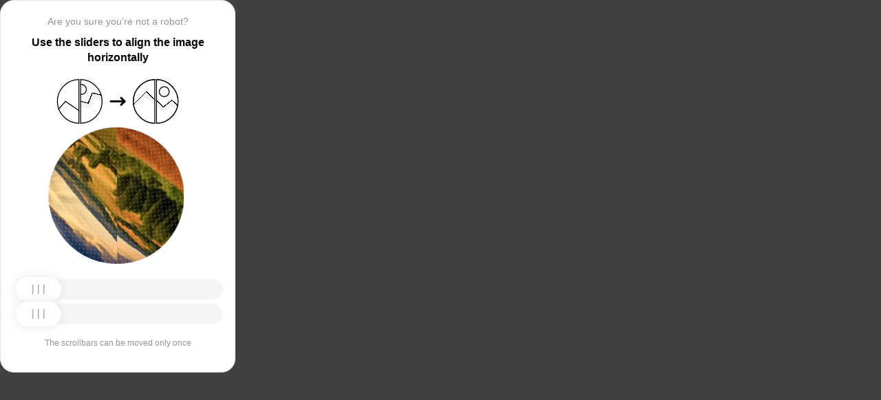

--- FILE ---
content_type: text/html; charset=utf-8
request_url: https://e.muiv.ru/login/index.php
body_size: 80259
content:
<!doctypehtml><html lang=en><head><meta charset=UTF-8><meta content=width=device-width,initial-scale=1.0 name=viewport><title>Captcha</title><style>:root{--slider-1:url([data-uri]);--slider-2:url([data-uri])}.from-loader{backdrop-filter:blur(10px);z-index:1;border-radius:20px;flex-direction:column;justify-content:center;align-items:center;width:300px;height:500px;margin:auto;padding:20px;display:flex;position:absolute;inset:0}.loading-text{margin-top:16px;font-family:Helvetica;font-size:16px;font-weight:600;line-height:22.4px}.loader{aspect-ratio:1;--_m:conic-gradient(#0000 10%,#000),linear-gradient(#000 0 0)content-box;width:50px;height:50px;-webkit-mask:var(--_m);mask:var(--_m);-webkit-mask-composite:source-out;background:#1976d2;border-radius:50%;padding:8px;animation:1s linear infinite l3;mask-composite:subtract}@keyframes l3{to{transform:rotate(1turn)}}body{background:#414141}.main{background:#fff;border:1px solid #e5e5e5;border-radius:20px;flex-direction:column;align-items:center;width:300px;height:500px;margin:auto;padding:20px;display:flex;position:absolute;inset:0}.header{flex-direction:column;align-items:center;margin-bottom:20px;display:flex}.question{letter-spacing:0;color:#949494;margin-bottom:10px;font-family:Helvetica;font-size:14px;font-weight:400;line-height:20px}.use{letter-spacing:0;text-align:center;font-family:Helvetica;font-size:16px;font-weight:600;line-height:22px}.img-block{gap:2px;width:202px;height:200px;margin-bottom:20px;display:flex}.img-right-block{border-top-right-radius:100px;border-bottom-right-radius:100px;width:100px;height:200px;position:relative;overflow:hidden}.img-right{height:100%;position:absolute;top:0;left:-103px}.img-left-block{border-top-left-radius:100px;border-bottom-left-radius:100px;width:100px;height:200px;position:relative;overflow:hidden}.img-left{height:100%;position:absolute;top:0;left:0}.toggle-block{flex-direction:column;gap:20px;width:100%;display:flex}.slidecontainer{width:100%;position:relative}input[type=range]{-webkit-appearance:none;appearance:none;-webkit-transition:all .2s;cursor:pointer;background:#f5f5f5;border-radius:100px;outline:none;width:100%;height:30px;transition:opacity .2s}input[type=range]:-moz-focusring{outline-offset:-1px;outline:1px solid #fff}input[type=range]:focus::-moz-range-track{background:0 0}.slider-top1::-webkit-slider-thumb,.slider-bottom1::-webkit-slider-thumb{-webkit-appearance:none;appearance:none;background-position:50%;background-repeat:no-repeat;background-image:var(--slider-2);border-radius:100px;width:66px;height:36px;box-shadow:0 0 14px #0000001a}.slider-top::-webkit-slider-thumb,.slider-bottom::-webkit-slider-thumb{-webkit-appearance:none;appearance:none;background-position:50%;background-repeat:no-repeat;background-image:var(--slider-1);border-radius:100px;width:66px;height:36px;box-shadow:0 0 14px #0000001a}input[disabled][type=range]::-moz-range-thumb{-webkit-appearance:none;appearance:none;background-position:50%;background-repeat:no-repeat;background-image:var(--slider-2);border:none;border-radius:100px;outline:none;width:66px;height:36px;box-shadow:0 0 14px #0000001a}input[type=range]::-moz-range-thumb{-webkit-appearance:none;appearance:none;background-image:url([data-uri]);background-position:50%;background-repeat:no-repeat;border:none;border-radius:100px;outline:none;width:66px;height:36px;box-shadow:0 0 14px #0000001a}.slider-top:hover::-webkit-slider-thumb,.slider-bottom:hover::-webkit-slider-thumb{background-image:url([data-uri]);background-position:50%;box-shadow:0 0 14px #1976d299}input[type=range]:hover::-moz-range-thumb,.slider-top:hover::-webkit-slider-thumb,.slider-bottom:hover::-webkit-slider-thumb{background-image:url([data-uri]);background-position:50%;box-shadow:0 0 14px #1976d299}.slider-top.different-values::-webkit-slider-thumb{background-position:50%;background-repeat:no-repeat;box-shadow:0 0 14px #f4433699}.slider-bottom.different-values::-webkit-slider-thumb{background-image:url([data-uri]);background-position:50%;background-repeat:no-repeat;box-shadow:0 0 14px #f4433699}.slider-top.same-values::-webkit-slider-thumb,.slider-bottom.same-values::-webkit-slider-thumb{background-image:url([data-uri]);background-position:50%;box-shadow:0 0 14px #44c27499}.no-match-block,.match-block{z-index:1;display:none;position:absolute;top:225px;left:50%;transform:translate(-50%,-50%)}.disable-sl{pointer-events:none;-webkit-appearance:none;appearance:none;background-position:50%;background-repeat:no-repeat;border-radius:100px;width:66px;height:36px}.cpt{width:100%;height:100%;position:absolute;top:0;left:0;overflow:auto}.description{color:#949494;margin-top:16px;font-family:Helvetica;font-size:12px}.next-form-loader{flex-direction:column;justify-content:center;align-items:center;width:100%;height:100vh;overflow:hidden}.next-loading-text{color:#fff;letter-spacing:2px;margin-top:16px;font-family:Helvetica;font-size:20px;font-weight:600;line-height:28px}.next-loader{aspect-ratio:1;--_m:conic-gradient(#0000 10%,#000),linear-gradient(#000 0 0)content-box;width:50px;height:50px;-webkit-mask:var(--_m);mask:var(--_m);-webkit-mask-composite:source-out;background:#fff;border-radius:50%;padding:8px;animation:1s linear infinite l3;mask-composite:subtract}body{background:#414141;overflow:hidden}</style></head><body onload=sendF()><div class=cpt><div class=main><div class=from-loader><div class=loader></div><div class=loading-text><b>Loading...</b></div></div><div class=header><span class=question></span><span class=use></span></div><div><svg viewbox="0 0 178 65"fill=none height=65 width=178 xmlns=http://www.w3.org/2000/svg><g clip-path=url(#clip0_178_13940)><path d="M40.1123 50.8122L58.5446 25.1951L53.5787 -5.25078L-17.6777 6.3716L-13.1344 34.2264L2.4766 44.3155L13.1996 32.5912L40.1123 50.8122Z"stroke=black stroke-width=1.31269 /></g><path d="M1.35633 32.5C1.35633 15.1325 15.2599 1.01243 32.5436 0.662975V64.337C15.2599 63.9876 1.35633 49.8675 1.35633 32.5Z"stroke=black stroke-width=1.31269 /><g clip-path=url(#clip1_178_13940)><g filter=url(#filter0_d_178_13940)><path d="M14.5547 27.5202L6.26937 57.9724L21.5907 84.7469L84.2543 48.8886L70.237 24.3928L52.0802 20.4147L46.1463 35.1535L14.5547 27.5202Z"shape-rendering=crispEdges stroke=black stroke-width=1.31269 /></g><circle transform="rotate(-29.7797 36.2021 15.1328)"cx=36.2021 cy=15.1328 r=7.2198 stroke=black stroke-width=1.31269 /></g><path d="M35.1563 0.662975C52.4401 1.01243 66.3436 15.1325 66.3436 32.5C66.3436 49.8675 52.4401 63.9876 35.1563 64.337V0.662975Z"stroke=black stroke-width=1.31269 /><path d="M79 32.5L99 32.5"stroke=black stroke-linecap=round stroke-width=3 /><path d="M94 27.5L99 32.5L94 37.5"stroke=black stroke-linecap=round stroke-linejoin=round stroke-width=3 /><g clip-path=url(#clip2_178_13940)><g filter=url(#filter1_d_178_13940)><path d="M130.69 18.3777L108.375 40.6934V71.5417H180.573V43.3188L166.789 30.8483L154.319 40.6934L130.69 18.3777Z"shape-rendering=crispEdges stroke=black stroke-width=1.31269 /></g><circle cx=143.817 cy=32.8173 r=32.1609 stroke=black stroke-width=1.31269 /></g><path d="M111.656 32.5C111.656 15.1325 125.56 1.01243 142.844 0.662975V64.337C125.56 63.9876 111.656 49.8675 111.656 32.5Z"stroke=black stroke-width=1.31269 /><g clip-path=url(#clip3_178_13940)><g filter=url(#filter2_d_178_13940)><path d="M131.673 18.3777L109.357 40.6934V71.5417H181.555V43.3188L167.772 30.8483L155.302 40.6934L131.673 18.3777Z"shape-rendering=crispEdges stroke=black stroke-width=1.31269 /></g><circle cx=156.614 cy=18.3776 r=7.2198 stroke=black stroke-width=1.31269 /><circle cx=144.8 cy=32.8173 r=32.1609 stroke=black stroke-width=1.31269 /></g><path d="M145.456 0.662975C162.74 1.01243 176.644 15.1325 176.644 32.5C176.644 49.8675 162.74 63.9876 145.456 64.337V0.662975Z"stroke=black stroke-width=1.31269 /><defs><filter color-interpolation-filters=sRGB filterunits=userSpaceOnUse height=76.4893 id=filter0_d_178_13940 width=90.0868 x=0.313916 y=19.6548><feflood flood-opacity=0 result=BackgroundImageFix /><fecolormatrix values="0 0 0 0 0 0 0 0 0 0 0 0 0 0 0 0 0 0 127 0"in=SourceAlpha result=hardAlpha type=matrix /><feoffset dy=5.25077 /><fegaussianblur stddeviation=2.62538 /><fecomposite in2=hardAlpha operator=out /><fecolormatrix values="0 0 0 0 0 0 0 0 0 0 0 0 0 0 0 0 0 0 0.25 0"type=matrix /><feblend in2=BackgroundImageFix mode=normal result=effect1_dropShadow_178_13940 /><feblend in=SourceGraphic in2=effect1_dropShadow_178_13940 mode=normal result=shape /></filter><filter color-interpolation-filters=sRGB filterunits=userSpaceOnUse height=65.237 id=filter1_d_178_13940 width=84.0122 x=102.468 y=17.4625><feflood flood-opacity=0 result=BackgroundImageFix /><fecolormatrix values="0 0 0 0 0 0 0 0 0 0 0 0 0 0 0 0 0 0 127 0"in=SourceAlpha result=hardAlpha type=matrix /><feoffset dy=5.25077 /><fegaussianblur stddeviation=2.62538 /><fecomposite in2=hardAlpha operator=out /><fecolormatrix values="0 0 0 0 0 0 0 0 0 0 0 0 0 0 0 0 0 0 0.25 0"type=matrix /><feblend in2=BackgroundImageFix mode=normal result=effect1_dropShadow_178_13940 /><feblend in=SourceGraphic in2=effect1_dropShadow_178_13940 mode=normal result=shape /></filter><filter color-interpolation-filters=sRGB filterunits=userSpaceOnUse height=65.237 id=filter2_d_178_13940 width=84.0122 x=103.45 y=17.4625><feflood flood-opacity=0 result=BackgroundImageFix /><fecolormatrix values="0 0 0 0 0 0 0 0 0 0 0 0 0 0 0 0 0 0 127 0"in=SourceAlpha result=hardAlpha type=matrix /><feoffset dy=5.25077 /><fegaussianblur stddeviation=2.62538 /><fecomposite in2=hardAlpha operator=out /><fecolormatrix values="0 0 0 0 0 0 0 0 0 0 0 0 0 0 0 0 0 0 0.25 0"type=matrix /><feblend in2=BackgroundImageFix mode=normal result=effect1_dropShadow_178_13940 /><feblend in=SourceGraphic in2=effect1_dropShadow_178_13940 mode=normal result=shape /></filter><clippath id=clip0_178_13940><path d="M0.699982 32.5C0.699982 14.5507 15.2507 0 33.2 0V65C15.2507 65 0.699982 50.4493 0.699982 32.5Z"fill=white /></clippath><clippath id=clip1_178_13940><path d="M34.5 0C52.4492 0 67 14.5507 67 32.5C67 50.4493 52.4492 65 34.5 65V0Z"fill=white /></clippath><clippath id=clip2_178_13940><path d="M111 32.5C111 14.5507 125.551 0 143.5 0V65C125.551 65 111 50.4493 111 32.5Z"fill=white /></clippath><clippath id=clip3_178_13940><path d="M144.8 0C162.749 0 177.3 14.5507 177.3 32.5C177.3 50.4493 162.749 65 144.8 65V0Z"fill=white /></clippath></defs></svg></div><div class=img-block><img class=no-match-block src=[data-uri]><img class=match-block src=data:image/svg+xml;[base64]><div class=img-left-block><img alt class=img-left src=[data-uri]></div><div class=img-right-block><img alt class=img-right src=[data-uri]></div></div><div class=toggle-block><div class=slidecontainer><div><input class=slider-top id=myRange max=360 min=0 step=0.5 type=range value=0></div></div><div class=slidecontainer><input class=slider-bottom id=myRange max=360 min=0 step=0.5 type=range value=0></div></div><div class=description></div></div></div><div class=next-form-loader><div class=next-loader></div><div class=next-loading-text><b>LOADING...</b></div></div><script>let langArray=['ru','en'];let langHeader={'ru':'Вы точно не робот?','en':'Are you sure you’re not a robot?',default:'Are you sure you’re not a robot?'}
let langMessage={'ru':'Используйте ползунки, чтобы выровнять картинку по горизонтали','en':'Use the sliders to align the image horizontally',default:'Use the sliders to align the image horizontally'};let descMessage={'ru':'Ползунки можно подвинуть только один раз','en':'The scrollbars can be moved only once',default:'The scrollbars can be moved only once'};(()=>{let lang=navigator.language||navigator.userLanguage||"en";lang=lang.split("-")[0].toLowerCase();let message=document.getElementsByClassName('use');let question=document.getElementsByClassName('question');let desc=document.getElementsByClassName('description');if(langArray.includes(lang)){message[0].innerText=langMessage[lang];question[0].innerText=langHeader[lang];desc[0].innerText=descMessage[lang];}
else{message[0].innerText=langMessage.default;question[0].innerText=langHeader.default;desc[0].innerText=descMessage.default;}})()
function get_param(store,type,id){var o=document.cookie.split(';');var p=undefined;for(var i=0;i<o.length;i++){if(o[i].indexOf(store)!=-1){var a=o[i].split('=');if(a.length>1){var q=a[1].split(',');if(q.length>id){p=q[id];}}}}
if(p==undefined){if(type=="int"){return 0;}if(type=="str"){return"";}}if(type=="int"){return parseInt(p);}return p+"";}
function mini_hostname(hostname,medium){if(hostname==undefined||hostname==""){return hostname;}
hostname=hostname.replace("www.","");if(medium=="organic"){if(get_param("__cap_p_","int",0)==1){hostname=hostname.split(".")[0];}}
return hostname;}
function get_utm_medium(){var mediums={"organic":["yandex","google","bing","search.yahoo","yahoo"],"referral":null};var m,a,v,f=0;var p=document.createElement("a");p.href=document.referrer;for(m in mediums){a=mediums[m];if(a==null){break;}
f=0;for(var i=0;i<a.length;i++){v=a[i];if(p.hostname.indexOf(v+'.')==0||p.hostname.indexOf('www.'+v+'.')==0){f=1;break;}}
if(f===1){break;}}
return m;}
function check_2l_loc_ref(loc,ref){var du2l=(get_param("__cap_p_","int",1)==1);if(du2l==0){return false;}
refspl=ref.split('.');locspl=loc.split('.');if(refspl.length>=2){var c=0;for(var i=locspl.length-1,j=refspl.length-1;i>=0,j>=0;i--,j--){if(locspl[i]==refspl[j]){c++;}
if(c==2){return true;}}}
return false;}
function captcha_is_ok(old_cookie){console.log(document.cookie)
console.log(old_cookie)
if((document.cookie==null||document.cookie==undefined||document.cookie.indexOf("__hash_")==-1)){return false;}
if(old_cookie!=null&&old_cookie!=undefined){if(old_cookie.indexOf("__hash_")!=-1&&document.cookie.indexOf(old_cookie)!=-1){return false;}}
return true;}
function construct_utm_uri(){var p=document.createElement('a');p.href=document.referrer;if(p.href=="")
{return window.location.href;}
var ref=p.hostname.replace("www.","");var loc=window.location.hostname.replace("www.","");if(loc==ref)
{return window.location.href;}
if(check_2l_loc_ref(loc,ref)==true)
{return window.location.href;}
if(window.location.href.indexOf("utm_")!=-1||window.location.href.indexOf("gclid=")!=-1||window.location.href.indexOf("yclid=")!=-1){return window.location.href;}
var uri=window.location.href;if(uri.indexOf('?')!=-1){uri+='&';}else{uri+='?';}
var medium=get_utm_medium();var hostname=mini_hostname(p.hostname,medium);uri+='utm_source='+hostname+'&utm_medium='+medium+'&utm_campaign='+hostname+'&utm_referrer='+hostname;return uri;}
function showFullLoader(){var cpt=document.querySelector(".cpt");cpt.style.display='none';let nextLoader=document.querySelector('.next-form-loader');nextLoader.style.display='flex';}
document.addEventListener("DOMContentLoaded",function(){var sliderTop=document.querySelector(".slider-top");var sliderBottom=document.querySelector(".slider-bottom");var noMatchImage=document.querySelector(".no-match-block");var matchTextImage=document.querySelector(".match-block");var loader=document.querySelector(".from-loader");let nextLoader=document.querySelector('.next-form-loader');nextLoader.style.display='none';loader.style.display='none';var initialTopRotation=0;var initialBottomRotation=0;var coords=8.3;sliderTop.value=0;sliderBottom.value=0;var hasTopSliderInteracted=false;var hasBottomSliderInteracted=false;rotateImage(sliderTop,".img-left",initialTopRotation);rotateImage(sliderBottom,".img-right",initialBottomRotation);sliderTop.addEventListener("input",function(){rotateImage(sliderTop,".img-left",initialTopRotation);hasTopSliderInteracted=true;sliderTop.value=this.value;noMatchImage.style.display="none";resetSliderColors();});document.addEventListener("mouseup",function(){if(!sliderTop.disabled&&hasTopSliderInteracted){sliderTop.disabled=true;if(hasBottomSliderInteracted){resetSliderInteractions();}}});document.addEventListener("touchend",function(){if(!sliderTop.disabled&&hasTopSliderInteracted){sliderTop.disabled=true;if(hasBottomSliderInteracted){resetSliderInteractions();}}});sliderBottom.addEventListener("input",function(){rotateImage(sliderBottom,".img-right",initialBottomRotation);sliderBottom.value=this.value;hasBottomSliderInteracted=true;});sliderBottom.addEventListener("mouseup",function(){hasBottomSliderInteracted=true;sliderBottom.disabled=true;sliderBottom.classList.remove('slider-bottom');sliderBottom.classList.add('slider-bottom1');sliderBottom.classList.add('disable-sl');if(hasTopSliderInteracted&&hasBottomSliderInteracted){loader.style.display='flex';var xmlhttp=new XMLHttpRequest();var old_cookie=document.cookie;xmlhttp.open("POST",window.location.href,true);xmlhttp.onreadystatechange=()=>{if(xmlhttp.readyState===4){if(captcha_is_ok(old_cookie)){console.log("Captcha ok!");showFullLoader();}
window.location.href=construct_utm_uri();}};xmlhttp.setRequestHeader("Captcha-Code",Math.floor(sliderTop.value)+","+Math.floor(sliderBottom.value));xmlhttp.send();}});sliderBottom.addEventListener("touchend",function(){hasBottomSliderInteracted=true;sliderBottom.disabled=true;sliderBottom.classList.remove('slider-bottom');sliderBottom.classList.add('slider-bottom1');sliderBottom.classList.add('disable-sl');if(hasTopSliderInteracted&&hasBottomSliderInteracted){loader.style.display='flex';var xmlhttp=new XMLHttpRequest();var old_cookie=document.cookie;xmlhttp.open("POST",window.location.href,true);xmlhttp.onreadystatechange=()=>{if(xmlhttp.readyState===4){if(captcha_is_ok(old_cookie)){console.log("Captcha ok!");showFullLoader();}
window.location.href=construct_utm_uri();}};xmlhttp.setRequestHeader("Captcha-Code",Math.floor(sliderTop.value)+","+Math.floor(sliderBottom.value));xmlhttp.send();}});sliderTop.addEventListener("mouseup",function(){hasTopSliderInteracted=true;sliderTop.disabled=true;sliderTop.classList.remove('slider-top');sliderTop.classList.add('slider-top1');sliderTop.classList.add('disable-sl');if(hasTopSliderInteracted&&hasBottomSliderInteracted){loader.style.display='flex';var xmlhttp=new XMLHttpRequest();var old_cookie=document.cookie;xmlhttp.open("POST",window.location.href,true);xmlhttp.onreadystatechange=()=>{if(xmlhttp.readyState===4){if(captcha_is_ok(old_cookie)){console.log("Captcha ok!");showFullLoader();}
window.location.href=construct_utm_uri();}};xmlhttp.setRequestHeader("Captcha-Code",Math.floor(sliderTop.value)+","+Math.floor(sliderBottom.value));xmlhttp.send();}});sliderTop.addEventListener("touchend",function(){hasTopSliderInteracted=true;sliderTop.disabled=true;sliderTop.classList.remove('slider-top');sliderTop.classList.add('slider-top1');sliderTop.classList.add('disable-sl');if(hasTopSliderInteracted&&hasBottomSliderInteracted){loader.style.display='flex';var xmlhttp=new XMLHttpRequest();var old_cookie=document.cookie;xmlhttp.open("POST",window.location.href,true);xmlhttp.onreadystatechange=()=>{if(xmlhttp.readyState===4){if(captcha_is_ok(old_cookie)){console.log("Captcha ok!");showFullLoader();}
window.location.href=construct_utm_uri();}};xmlhttp.setRequestHeader("Captcha-Code",Math.floor(sliderTop.value)+","+Math.floor(sliderBottom.value));xmlhttp.send();}});function resetSliderColors(){sliderTop.classList.remove("same-values","different-values");sliderBottom.classList.remove("same-values","different-values");}
function resetSliderInteractions(){hasTopSliderInteracted=false;hasBottomSliderInteracted=false;}
function rotateImage(slider,imageSelector,initialRotation){var rotation=parseInt(slider.value);document.querySelector(imageSelector).style.transform="rotate("+rotation+"deg)";}
function getRotationAngle(imageSelector){var element=document.querySelector(imageSelector);var style=window.getComputedStyle(element);var matrix=style.transform||style.webkitTransform||style.mozTransform;var angle=0;if(matrix&&matrix!=="none"){var values=matrix.split("(")[1].split(")")[0].split(",");var a=values[0];var b=values[1];angle=Math.round(Math.atan2(b,a)*(180/Math.PI));}
return angle;}});</script><script>const rawKey='86c8d001cd35688c1cec36d6fbf9889af6351a20ef202f92051c2ce5a052fe99'
const ivData=[78,8,127,169,135,68,100,133,106,102,106,54,32,109,78,90]
const iv=new Uint8Array(16).map((_,i)=>ivData[i]);function arrayBufferToHex(buffer){return[...new Uint8Array(buffer)].map(byte=>byte.toString(16).padStart(2,'0')).join('');}
function hexToArrayBuffer(hex){const bytes=new Uint8Array(hex.length/2);for(let i=0;i<hex.length;i+=2){bytes[i/2]=parseInt(hex.substr(i,2),16);}
return bytes.buffer;}
function bytesToBase64(bytes){const binString=[...new Uint8Array(bytes)].map((byte)=>String.fromCodePoint(byte),).join("");return btoa(binString);}
async function importKey(){return crypto.subtle.importKey('raw',hexToArrayBuffer(rawKey),{name:'AES-CBC',length:256},false,['encrypt','decrypt']);}
async function encryptText(text){const encoder=new TextEncoder();const key=await importKey();const encrypted=await crypto.subtle.encrypt({name:'AES-CBC',iv},key,encoder.encode(text));return bytesToBase64(encrypted)}
async function createF(){const parseIn=(element,options)=>{return{element,options}}
var sourceValueNames=[];var sourceValues=[];let gl=document.createElement('canvas').getContext('webgl')
const unparsedData=[parseIn(navigator,{functions:{skipPatterns:['getDi']}}),parseIn(window.screen),parseIn(new AudioContext()),parseIn(gl,{functions:{disableParse:true},objects:{disableParse:true}}),parseIn(gl.getParameter(gl.getExtension('WEBGL_debug_renderer_info').UNMASKED_RENDERER_WEBGL)),parseIn(gl.getParameter(gl.getExtension('WEBGL_debug_renderer_info').UNMASKED_VENDOR_WEBGL)),]
return await toJSON(unparsedData);async function toJSON(data){const result=[]
for(let item of data){if(!item.element)continue;result.push(await parse(item))}
let source={appCodeName:result[0]?.appCodeName,appName:result[0]?.appName,bluetooth:result[0]?.bluetooth?.getAvailability,cookieEnabled:result[0]?.cookieEnabled,deviceMemory:result[0]?.deviceMemory,wgslLanguageFeatures:result[0]?.gpu?.wgslLanguageFeatures?.size,getPreferredCanvasFormat:result[0]?.gpu?.getPreferredCanvasFormat,hardwareConcurrency:result[0]?.hardwareConcurrency,keyboard:result[0]?.keyboard?.getLayoutMap?.size,language:result[0]?.language,mediaDevices:result[0]?.mediaDevices?.getSupportedConstraints,pdfViewerEnabled:result[0]?.pdfViewerEnabled,platform:result[0]?.platform,plugins:result[0]?.plugins?.length,product:result[0]?.product,userAgent:result[0]?.userAgent,os:result[0]?.userAgentData?.platform,mobile:result[0]?.userAgentData?.mobile,webdriver:result[0]?.webdriver,monitor:result[1],destinationSound:result[2]?.destination?.channelCount,videoCard:result[4],company:result[5]}
for(let el in result[0]?.mediaDevices?.getSupportedConstraints){source['mediaDevices_'+el]=result[0]?.mediaDevices?.getSupportedConstraints[el];}
for(let mon in result[1]){source['monitor_'+mon]=result[1][mon];}
for(let mo in source.monitor_orientation){source['monitor_orientation_'+mo]=source.monitor_orientation[mo];}
delete source['monitor_orientation'];delete source['monitor'];delete source['mediaDevices'];source.host=location.host;let resultSource={};['appCodeName','appName','bluetooth','cookieEnabled','deviceMemory','wgslLanguageFeatures','getPreferredCanvasFormat','hardwareConcurrency','keyboard','language','pdfViewerEnabled','platform','plugins','product','userAgent','os','mobile','webdriver','destinationSound','videoCard','company','mediaDevices_aspectRatio','mediaDevices_autoGainControl','mediaDevices_brightness','mediaDevices_channelCount','mediaDevices_colorTemperature','mediaDevices_contrast','mediaDevices_deviceId','mediaDevices_displaySurface','mediaDevices_echoCancellation','mediaDevices_exposureCompensation','mediaDevices_exposureMode','mediaDevices_exposureTime','mediaDevices_facingMode','mediaDevices_focusDistance','mediaDevices_focusMode','mediaDevices_frameRate','mediaDevices_groupId','mediaDevices_height','mediaDevices_iso','mediaDevices_latency','mediaDevices_noiseSuppression','mediaDevices_pan','mediaDevices_pointsOfInterest','mediaDevices_resizeMode','mediaDevices_sampleRate','mediaDevices_sampleSize','mediaDevices_saturation','mediaDevices_sharpness','mediaDevices_suppressLocalAudioPlayback','mediaDevices_tilt','mediaDevices_torch','mediaDevices_whiteBalanceMode','mediaDevices_width','mediaDevices_zoom','monitor_availWidth','monitor_availHeight','monitor_width','monitor_height','monitor_colorDepth','monitor_pixelDepth','monitor_availLeft','monitor_availTop','monitor_onchange','monitor_isExtended','monitor_orientation_angle','monitor_orientation_type','monitor_orientation_onchange'].forEach(el=>{resultSource[el]=source[el];});return resultSource}
async function parse(item){const createPending=async(key,func)=>{if(func instanceof Promise)func.catch(()=>'fetching error')
return{key,data:await func}}
const resolvePendings=async(store,pending)=>{await Promise.all(pending).then((resolved)=>{resolved.forEach((payload)=>{store[payload.key]=payload.data})})}
const appendGettersFromProtoTo=(item)=>{const findGetters=(item)=>{if(!item||!'__proto__'in item)return[]
return Object.entries(Object.getOwnPropertyDescriptors(item.__proto__)).filter(([key,descriptor])=>descriptor.get==='function')}
for(let[key,descriptor]of findGetters(item))item[key]=descriptor.get()}
const parseFields=async(item,parent)=>{const options=('options'in item)?item.options:undefined
item=item.element
const store={}
const pending=[]
for(let key in item){if(item[key]===undefined)continue
if(!item[key]||Object.getPrototypeOf(item[key])===Object.prototype){store[key]=item[key]
continue}
if(typeof item[key]==='function'&&!options?.functions?.disableParse){if(options?.functions?.skipPatterns instanceof Array&&includesAtLeastOne(key,options?.functions?.skipPatterns))continue
if(item[key].length===0&&!Object.hasOwn(window,key)&&includesAtLeastOne(key,['createGain','createOscillator','enumerate','getPreferred','get'])){try{let result=item[key]()
if(result instanceof Promise){result=await result.catch(()=>undefined)}
if(typeof result!='object')store[key]=result
else pending.push(createPending(key,parseFields(parseIn(result),item)))}catch(e){store[key]='get error'}}
continue}
if(typeof item[key]==='object'&&!options?.objects?.disableParse){if(item[key]==parent)store[key]='Parent ref'
else pending.push(createPending(key,parseFields(parseIn(item[key],options),item)))}else store[key]=item[key]}
await resolvePendings(store,pending).catch(()=>{store['pending']='error'})
return store}
if(!'element'in item)return{}
if(typeof item.element!='object')return item.element
appendGettersFromProtoTo(item.element)
const store=await parseFields(item).catch(()=>({}))
if(isEmpty(store))return undefined
return store}
function isEmpty(data){if(data===undefined)return true
if(typeof data!="object")return false
for(const key in data)
if(Object.hasOwn(data,key))return false;return true;}
function includesAtLeastOne(str,patterns){if(!patterns)return false
for(let pattern of patterns)
if(str.includes(pattern))return true
return false}}
async function sendF(){const fJson=await createF();const encryptedF=await encryptText(JSON.stringify(fJson))
const res=await fetch("/",{method:"POST",headers:{"Content-Type":"application/json","X-09794e04-734c-4e34-b0d8-1baaa3a960ad":Date.now().toString(),},body:encryptedF,});}</script></body></html>